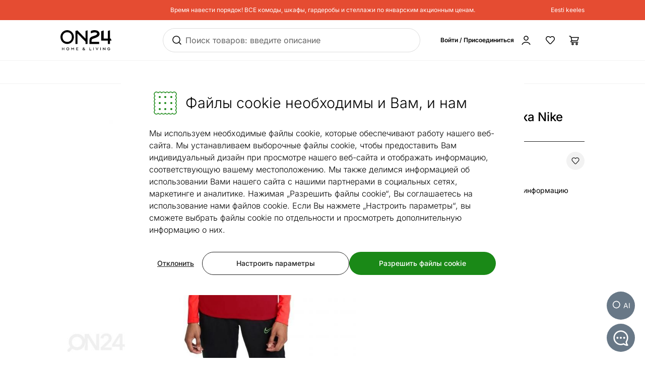

--- FILE ---
content_type: text/javascript; charset=utf-8
request_url: https://ru.on24.ee/_nuxt/DtTFVxss.js
body_size: 466
content:
import{m as f,a,d as c,aw as d,s as i,o as b,ax as l}from"./BSG2F6hw.js";try{let e=typeof window<"u"?window:typeof global<"u"?global:typeof globalThis<"u"?globalThis:typeof self<"u"?self:{},s=new e.Error().stack;s&&(e._sentryDebugIds=e._sentryDebugIds||{},e._sentryDebugIds[s]="a5fadb0a-84fc-4646-83f2-a32977cbfa9e",e._sentryDebugIdIdentifier="sentry-dbid-a5fadb0a-84fc-4646-83f2-a32977cbfa9e")}catch{}const p=f(a`kuud`,a``,a`мес.`),u=c({__name:"I18n",props:{message:{}},setup(e){const s=e,o=d(),r=()=>s.message.tokens(Object.fromEntries(Object.entries(o).map(([t,n])=>[t,n?l(n):null])));return(t,n)=>(b(),i(r))}}),g=Object.assign(u,{__name:"I18n"});export{g as I,p as m};
//# sourceMappingURL=DtTFVxss.js.map
